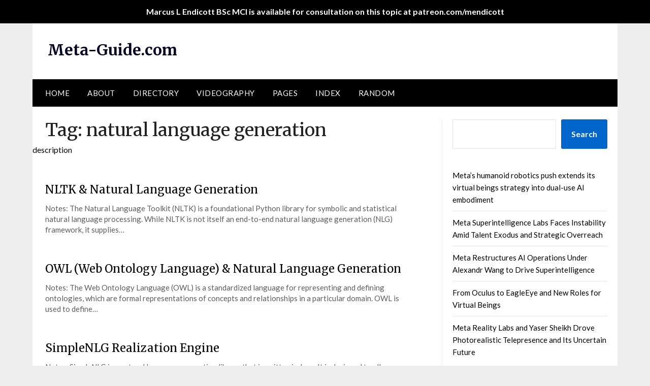

--- FILE ---
content_type: text/html; charset=UTF-8
request_url: https://meta-guide.com/tag/natural-language-generation
body_size: 15091
content:
<!doctype html>
	<html lang="en-US" prefix="og: https://ogp.me/ns#">
	<head>
		<meta charset="UTF-8">
		<meta name="viewport" content="width=device-width, initial-scale=1">
		<link rel="profile" href="http://gmpg.org/xfn/11">
			<style>img:is([sizes="auto" i], [sizes^="auto," i]) { contain-intrinsic-size: 3000px 1500px }</style>
	<script type="text/javascript" id="recently-js" src="https://meta-guide.com/wp-content/plugins/recently/assets/front/js/recently.min.js?ver=4.2.0" data-api-url="https://meta-guide.com/wp-json/recently" data-post-id="0" data-lang=""></script>

<!-- Search Engine Optimization by Rank Math - https://rankmath.com/ -->
<title>natural language generation - Meta-Guide.com</title>
<meta name="description" content="description"/>
<meta name="robots" content="follow, index, max-snippet:-1, max-video-preview:-1, max-image-preview:large"/>
<link rel="canonical" href="https://meta-guide.com/tag/natural-language-generation" />
<meta property="og:locale" content="en_US" />
<meta property="og:type" content="article" />
<meta property="og:title" content="natural language generation - Meta-Guide.com" />
<meta property="og:description" content="description" />
<meta property="og:url" content="https://meta-guide.com/tag/natural-language-generation" />
<meta property="og:site_name" content="Meta-Guide.com" />
<meta name="twitter:card" content="summary_large_image" />
<meta name="twitter:title" content="natural language generation - Meta-Guide.com" />
<meta name="twitter:description" content="description" />
<meta name="twitter:label1" content="Pages" />
<meta name="twitter:data1" content="10" />
<script type="application/ld+json" class="rank-math-schema">{"@context":"https://schema.org","@graph":[{"@type":"Person","@id":"https://meta-guide.com/#person","name":"Meta-Guide.com"},{"@type":"WebSite","@id":"https://meta-guide.com/#website","url":"https://meta-guide.com","name":"Meta-Guide.com","publisher":{"@id":"https://meta-guide.com/#person"},"inLanguage":"en-US"},{"@type":"CollectionPage","@id":"https://meta-guide.com/tag/natural-language-generation#webpage","url":"https://meta-guide.com/tag/natural-language-generation","name":"natural language generation - Meta-Guide.com","isPartOf":{"@id":"https://meta-guide.com/#website"},"inLanguage":"en-US"}]}</script>
<!-- /Rank Math WordPress SEO plugin -->

<link rel='dns-prefetch' href='//fonts.googleapis.com' />
<link rel="alternate" type="application/rss+xml" title="Meta-Guide.com &raquo; Feed" href="https://meta-guide.com/feed" />
<script type="text/javascript" id="wpp-js" src="https://meta-guide.com/wp-content/plugins/wordpress-popular-posts/assets/js/wpp.min.js?ver=7.3.6" data-sampling="0" data-sampling-rate="100" data-api-url="https://meta-guide.com/wp-json/wordpress-popular-posts" data-post-id="0" data-token="9783690d88" data-lang="0" data-debug="0"></script>
<link rel="alternate" type="application/rss+xml" title="Meta-Guide.com &raquo; natural language generation Tag Feed" href="https://meta-guide.com/tag/natural-language-generation/feed" />
<script type="text/javascript">
/* <![CDATA[ */
window._wpemojiSettings = {"baseUrl":"https:\/\/s.w.org\/images\/core\/emoji\/16.0.1\/72x72\/","ext":".png","svgUrl":"https:\/\/s.w.org\/images\/core\/emoji\/16.0.1\/svg\/","svgExt":".svg","source":{"concatemoji":"https:\/\/meta-guide.com\/wp-includes\/js\/wp-emoji-release.min.js?ver=432ad6f8cb6d9bf9f44a51234c68bf51"}};
/*! This file is auto-generated */
!function(s,n){var o,i,e;function c(e){try{var t={supportTests:e,timestamp:(new Date).valueOf()};sessionStorage.setItem(o,JSON.stringify(t))}catch(e){}}function p(e,t,n){e.clearRect(0,0,e.canvas.width,e.canvas.height),e.fillText(t,0,0);var t=new Uint32Array(e.getImageData(0,0,e.canvas.width,e.canvas.height).data),a=(e.clearRect(0,0,e.canvas.width,e.canvas.height),e.fillText(n,0,0),new Uint32Array(e.getImageData(0,0,e.canvas.width,e.canvas.height).data));return t.every(function(e,t){return e===a[t]})}function u(e,t){e.clearRect(0,0,e.canvas.width,e.canvas.height),e.fillText(t,0,0);for(var n=e.getImageData(16,16,1,1),a=0;a<n.data.length;a++)if(0!==n.data[a])return!1;return!0}function f(e,t,n,a){switch(t){case"flag":return n(e,"\ud83c\udff3\ufe0f\u200d\u26a7\ufe0f","\ud83c\udff3\ufe0f\u200b\u26a7\ufe0f")?!1:!n(e,"\ud83c\udde8\ud83c\uddf6","\ud83c\udde8\u200b\ud83c\uddf6")&&!n(e,"\ud83c\udff4\udb40\udc67\udb40\udc62\udb40\udc65\udb40\udc6e\udb40\udc67\udb40\udc7f","\ud83c\udff4\u200b\udb40\udc67\u200b\udb40\udc62\u200b\udb40\udc65\u200b\udb40\udc6e\u200b\udb40\udc67\u200b\udb40\udc7f");case"emoji":return!a(e,"\ud83e\udedf")}return!1}function g(e,t,n,a){var r="undefined"!=typeof WorkerGlobalScope&&self instanceof WorkerGlobalScope?new OffscreenCanvas(300,150):s.createElement("canvas"),o=r.getContext("2d",{willReadFrequently:!0}),i=(o.textBaseline="top",o.font="600 32px Arial",{});return e.forEach(function(e){i[e]=t(o,e,n,a)}),i}function t(e){var t=s.createElement("script");t.src=e,t.defer=!0,s.head.appendChild(t)}"undefined"!=typeof Promise&&(o="wpEmojiSettingsSupports",i=["flag","emoji"],n.supports={everything:!0,everythingExceptFlag:!0},e=new Promise(function(e){s.addEventListener("DOMContentLoaded",e,{once:!0})}),new Promise(function(t){var n=function(){try{var e=JSON.parse(sessionStorage.getItem(o));if("object"==typeof e&&"number"==typeof e.timestamp&&(new Date).valueOf()<e.timestamp+604800&&"object"==typeof e.supportTests)return e.supportTests}catch(e){}return null}();if(!n){if("undefined"!=typeof Worker&&"undefined"!=typeof OffscreenCanvas&&"undefined"!=typeof URL&&URL.createObjectURL&&"undefined"!=typeof Blob)try{var e="postMessage("+g.toString()+"("+[JSON.stringify(i),f.toString(),p.toString(),u.toString()].join(",")+"));",a=new Blob([e],{type:"text/javascript"}),r=new Worker(URL.createObjectURL(a),{name:"wpTestEmojiSupports"});return void(r.onmessage=function(e){c(n=e.data),r.terminate(),t(n)})}catch(e){}c(n=g(i,f,p,u))}t(n)}).then(function(e){for(var t in e)n.supports[t]=e[t],n.supports.everything=n.supports.everything&&n.supports[t],"flag"!==t&&(n.supports.everythingExceptFlag=n.supports.everythingExceptFlag&&n.supports[t]);n.supports.everythingExceptFlag=n.supports.everythingExceptFlag&&!n.supports.flag,n.DOMReady=!1,n.readyCallback=function(){n.DOMReady=!0}}).then(function(){return e}).then(function(){var e;n.supports.everything||(n.readyCallback(),(e=n.source||{}).concatemoji?t(e.concatemoji):e.wpemoji&&e.twemoji&&(t(e.twemoji),t(e.wpemoji)))}))}((window,document),window._wpemojiSettings);
/* ]]> */
</script>
<link rel='stylesheet' id='cnss_font_awesome_css-css' href='https://meta-guide.com/wp-content/plugins/easy-social-icons/css/font-awesome/css/all.min.css?ver=7.0.0' type='text/css' media='all' />
<link rel='stylesheet' id='cnss_font_awesome_v4_shims-css' href='https://meta-guide.com/wp-content/plugins/easy-social-icons/css/font-awesome/css/v4-shims.min.css?ver=7.0.0' type='text/css' media='all' />
<link rel='stylesheet' id='cnss_css-css' href='https://meta-guide.com/wp-content/plugins/easy-social-icons/css/cnss.css?ver=1.0' type='text/css' media='all' />
<link rel='stylesheet' id='cnss_share_css-css' href='https://meta-guide.com/wp-content/plugins/easy-social-icons/css/share.css?ver=1.0' type='text/css' media='all' />
<style id='wp-emoji-styles-inline-css' type='text/css'>

	img.wp-smiley, img.emoji {
		display: inline !important;
		border: none !important;
		box-shadow: none !important;
		height: 1em !important;
		width: 1em !important;
		margin: 0 0.07em !important;
		vertical-align: -0.1em !important;
		background: none !important;
		padding: 0 !important;
	}
</style>
<style id='wp-block-library-inline-css' type='text/css'>
:root{--wp-admin-theme-color:#007cba;--wp-admin-theme-color--rgb:0,124,186;--wp-admin-theme-color-darker-10:#006ba1;--wp-admin-theme-color-darker-10--rgb:0,107,161;--wp-admin-theme-color-darker-20:#005a87;--wp-admin-theme-color-darker-20--rgb:0,90,135;--wp-admin-border-width-focus:2px;--wp-block-synced-color:#7a00df;--wp-block-synced-color--rgb:122,0,223;--wp-bound-block-color:var(--wp-block-synced-color)}@media (min-resolution:192dpi){:root{--wp-admin-border-width-focus:1.5px}}.wp-element-button{cursor:pointer}:root{--wp--preset--font-size--normal:16px;--wp--preset--font-size--huge:42px}:root .has-very-light-gray-background-color{background-color:#eee}:root .has-very-dark-gray-background-color{background-color:#313131}:root .has-very-light-gray-color{color:#eee}:root .has-very-dark-gray-color{color:#313131}:root .has-vivid-green-cyan-to-vivid-cyan-blue-gradient-background{background:linear-gradient(135deg,#00d084,#0693e3)}:root .has-purple-crush-gradient-background{background:linear-gradient(135deg,#34e2e4,#4721fb 50%,#ab1dfe)}:root .has-hazy-dawn-gradient-background{background:linear-gradient(135deg,#faaca8,#dad0ec)}:root .has-subdued-olive-gradient-background{background:linear-gradient(135deg,#fafae1,#67a671)}:root .has-atomic-cream-gradient-background{background:linear-gradient(135deg,#fdd79a,#004a59)}:root .has-nightshade-gradient-background{background:linear-gradient(135deg,#330968,#31cdcf)}:root .has-midnight-gradient-background{background:linear-gradient(135deg,#020381,#2874fc)}.has-regular-font-size{font-size:1em}.has-larger-font-size{font-size:2.625em}.has-normal-font-size{font-size:var(--wp--preset--font-size--normal)}.has-huge-font-size{font-size:var(--wp--preset--font-size--huge)}.has-text-align-center{text-align:center}.has-text-align-left{text-align:left}.has-text-align-right{text-align:right}#end-resizable-editor-section{display:none}.aligncenter{clear:both}.items-justified-left{justify-content:flex-start}.items-justified-center{justify-content:center}.items-justified-right{justify-content:flex-end}.items-justified-space-between{justify-content:space-between}.screen-reader-text{border:0;clip-path:inset(50%);height:1px;margin:-1px;overflow:hidden;padding:0;position:absolute;width:1px;word-wrap:normal!important}.screen-reader-text:focus{background-color:#ddd;clip-path:none;color:#444;display:block;font-size:1em;height:auto;left:5px;line-height:normal;padding:15px 23px 14px;text-decoration:none;top:5px;width:auto;z-index:100000}html :where(.has-border-color){border-style:solid}html :where([style*=border-top-color]){border-top-style:solid}html :where([style*=border-right-color]){border-right-style:solid}html :where([style*=border-bottom-color]){border-bottom-style:solid}html :where([style*=border-left-color]){border-left-style:solid}html :where([style*=border-width]){border-style:solid}html :where([style*=border-top-width]){border-top-style:solid}html :where([style*=border-right-width]){border-right-style:solid}html :where([style*=border-bottom-width]){border-bottom-style:solid}html :where([style*=border-left-width]){border-left-style:solid}html :where(img[class*=wp-image-]){height:auto;max-width:100%}:where(figure){margin:0 0 1em}html :where(.is-position-sticky){--wp-admin--admin-bar--position-offset:var(--wp-admin--admin-bar--height,0px)}@media screen and (max-width:600px){html :where(.is-position-sticky){--wp-admin--admin-bar--position-offset:0px}}
</style>
<style id='classic-theme-styles-inline-css' type='text/css'>
/*! This file is auto-generated */
.wp-block-button__link{color:#fff;background-color:#32373c;border-radius:9999px;box-shadow:none;text-decoration:none;padding:calc(.667em + 2px) calc(1.333em + 2px);font-size:1.125em}.wp-block-file__button{background:#32373c;color:#fff;text-decoration:none}
</style>
<link rel='stylesheet' id='simple-banner-style-css' href='https://meta-guide.com/wp-content/plugins/simple-banner/simple-banner.css?ver=3.1.2' type='text/css' media='all' />
<link rel='stylesheet' id='vlp-public-css' href='https://meta-guide.com/wp-content/plugins/visual-link-preview/dist/public.css?ver=2.2.7' type='text/css' media='all' />
<link rel='stylesheet' id='ivory-search-styles-css' href='https://meta-guide.com/wp-content/plugins/add-search-to-menu/public/css/ivory-search.min.css?ver=5.5.12' type='text/css' media='all' />
<link rel='stylesheet' id='recently-css-css' href='https://meta-guide.com/wp-content/plugins/recently/assets/front/css/recently.css?ver=4.2.0' type='text/css' media='all' />
<link rel='stylesheet' id='wordpress-popular-posts-css-css' href='https://meta-guide.com/wp-content/plugins/wordpress-popular-posts/assets/css/wpp.css?ver=7.3.6' type='text/css' media='all' />
<link rel='stylesheet' id='font-awesome-css' href='https://meta-guide.com/wp-content/themes/newspaperly/css/font-awesome.min.css?ver=432ad6f8cb6d9bf9f44a51234c68bf51' type='text/css' media='all' />
<link rel='stylesheet' id='newspaperly-style-css' href='https://meta-guide.com/wp-content/themes/newspaperly/style.css?ver=432ad6f8cb6d9bf9f44a51234c68bf51' type='text/css' media='all' />
<link rel='stylesheet' id='newspaperly-google-fonts-css' href='//fonts.googleapis.com/css?family=Lato%3A300%2C400%2C700%2C900%7CMerriweather%3A400%2C700&#038;ver=432ad6f8cb6d9bf9f44a51234c68bf51' type='text/css' media='all' />
<link rel='stylesheet' id='wpbdp-widgets-css' href='https://meta-guide.com/wp-content/plugins/business-directory-plugin/assets/css/widgets.min.css?ver=6.4.19' type='text/css' media='all' />
<link rel='stylesheet' id='__EPYT__style-css' href='https://meta-guide.com/wp-content/plugins/youtube-embed-plus/styles/ytprefs.min.css?ver=14.2.3' type='text/css' media='all' />
<style id='__EPYT__style-inline-css' type='text/css'>

                .epyt-gallery-thumb {
                        width: 50%;
                }
                
</style>
<link rel='stylesheet' id='default-styles.min-css' href='https://meta-guide.com/wp-content/plugins/business-directory-plugin/themes/default/assets/styles.min.css?ver=6.4.19' type='text/css' media='all' />
<script type="text/javascript" src="https://meta-guide.com/wp-includes/js/jquery/jquery.min.js?ver=3.7.1" id="jquery-core-js"></script>
<script type="text/javascript" src="https://meta-guide.com/wp-includes/js/jquery/jquery-migrate.min.js?ver=3.4.1" id="jquery-migrate-js"></script>
<script type="text/javascript" src="https://meta-guide.com/wp-content/plugins/easy-social-icons/js/cnss.js?ver=1.0" id="cnss_js-js"></script>
<script type="text/javascript" src="https://meta-guide.com/wp-content/plugins/easy-social-icons/js/share.js?ver=1.0" id="cnss_share_js-js"></script>
<script type="text/javascript" id="simple-banner-script-js-before">
/* <![CDATA[ */
const simpleBannerScriptParams = {"pro_version_enabled":"","debug_mode":false,"id":1998158,"version":"3.1.2","banner_params":[{"hide_simple_banner":"no","simple_banner_prepend_element":"body","simple_banner_position":"","header_margin":"","header_padding":"","wp_body_open_enabled":"","wp_body_open":true,"simple_banner_z_index":"","simple_banner_text":"Marcus L Endicott BSc MCI is available for consultation on this topic at patreon.com\/mendicott","disabled_on_current_page":false,"disabled_pages_array":[],"is_current_page_a_post":false,"disabled_on_posts":"","simple_banner_disabled_page_paths":"","simple_banner_font_size":"","simple_banner_color":"#000000","simple_banner_text_color":"#ffffff","simple_banner_link_color":"#0080ff","simple_banner_close_color":"","simple_banner_custom_css":"","simple_banner_scrolling_custom_css":"","simple_banner_text_custom_css":"","simple_banner_button_css":"","site_custom_css":"","keep_site_custom_css":"","site_custom_js":"","keep_site_custom_js":"","close_button_enabled":"","close_button_expiration":"","close_button_cookie_set":false,"current_date":{"date":"2025-11-01 01:21:08.162334","timezone_type":3,"timezone":"UTC"},"start_date":{"date":"2025-11-01 01:21:08.162344","timezone_type":3,"timezone":"UTC"},"end_date":{"date":"2025-11-01 01:21:08.162349","timezone_type":3,"timezone":"UTC"},"simple_banner_start_after_date":"","simple_banner_remove_after_date":"","simple_banner_insert_inside_element":""}]}
/* ]]> */
</script>
<script type="text/javascript" src="https://meta-guide.com/wp-content/plugins/simple-banner/simple-banner.js?ver=3.1.2" id="simple-banner-script-js"></script>
<script type="text/javascript" id="__ytprefs__-js-extra">
/* <![CDATA[ */
var _EPYT_ = {"ajaxurl":"https:\/\/meta-guide.com\/wp-admin\/admin-ajax.php","security":"24a406157e","gallery_scrolloffset":"20","eppathtoscripts":"https:\/\/meta-guide.com\/wp-content\/plugins\/youtube-embed-plus\/scripts\/","eppath":"https:\/\/meta-guide.com\/wp-content\/plugins\/youtube-embed-plus\/","epresponsiveselector":"[\"iframe.__youtube_prefs__\",\"iframe[src*='youtube.com']\",\"iframe[src*='youtube-nocookie.com']\",\"iframe[data-ep-src*='youtube.com']\",\"iframe[data-ep-src*='youtube-nocookie.com']\",\"iframe[data-ep-gallerysrc*='youtube.com']\"]","epdovol":"1","version":"14.2.3","evselector":"iframe.__youtube_prefs__[src], iframe[src*=\"youtube.com\/embed\/\"], iframe[src*=\"youtube-nocookie.com\/embed\/\"]","ajax_compat":"","maxres_facade":"eager","ytapi_load":"light","pause_others":"","stopMobileBuffer":"1","facade_mode":"","not_live_on_channel":""};
/* ]]> */
</script>
<script type="text/javascript" src="https://meta-guide.com/wp-content/plugins/youtube-embed-plus/scripts/ytprefs.min.js?ver=14.2.3" id="__ytprefs__-js"></script>
<link rel="https://api.w.org/" href="https://meta-guide.com/wp-json/" /><link rel="alternate" title="JSON" type="application/json" href="https://meta-guide.com/wp-json/wp/v2/tags/874" /><link rel="EditURI" type="application/rsd+xml" title="RSD" href="https://meta-guide.com/xmlrpc.php?rsd" />

<style type="text/css">
		ul.cnss-social-icon li.cn-fa-icon a:hover{color:#ffffff!important;}
		</style><!-- Favicon Rotator -->
<link rel="shortcut icon" href="https://meta-guide.com/wp-content/uploads/2023/11/favicon-3.ico" />
<!-- End Favicon Rotator -->
<style id="simple-banner-background-color" type="text/css">.simple-banner{background:#000000;}</style><style id="simple-banner-text-color" type="text/css">.simple-banner .simple-banner-text{color:#ffffff;}</style><style id="simple-banner-link-color" type="text/css">.simple-banner .simple-banner-text a{color:#0080ff;}</style><style id="simple-banner-z-index" type="text/css">.simple-banner{z-index: 99999;}</style><style id="simple-banner-site-custom-css-dummy" type="text/css"></style><script id="simple-banner-site-custom-js-dummy" type="text/javascript"></script>            <style id="recently-loading-animation-styles">@-webkit-keyframes bgslide{from{background-position-x:0}to{background-position-x:-200%}}@keyframes bgslide{from{background-position-x:0}to{background-position-x:-200%}}.recently-widget-block-placeholder,.recently-widget-placeholder{margin:0 auto;width:60px;height:3px;background:#dd3737;background:-webkit-gradient(linear, left top, right top, from(#ffffff), color-stop(10%, #57b078), to(#ffffff));background:linear-gradient(90deg, #ffffff 0%, #57b078 10%, #ffffff 100%);background-size:200% auto;border-radius:3px;-webkit-animation:bgslide 1s infinite linear;animation:bgslide 1s infinite linear}</style>
                        <style id="wpp-loading-animation-styles">@-webkit-keyframes bgslide{from{background-position-x:0}to{background-position-x:-200%}}@keyframes bgslide{from{background-position-x:0}to{background-position-x:-200%}}.wpp-widget-block-placeholder,.wpp-shortcode-placeholder{margin:0 auto;width:60px;height:3px;background:#dd3737;background:linear-gradient(90deg,#dd3737 0%,#571313 10%,#dd3737 100%);background-size:200% auto;border-radius:3px;-webkit-animation:bgslide 1s infinite linear;animation:bgslide 1s infinite linear}</style>
            
		<style type="text/css">
			.header-widgets-wrapper, .content-wrap-bg { background-color:  }
			.featured-sidebar, .featured-sidebar ul li { border-color:  !important; }
			.page-numbers li a, .blogposts-list .blogpost-button, .page-numbers.current, span.page-numbers.dots { background: ; }
			.banner-widget-wrapper p, .banner-widget-wrapper h1, .banner-widget-wrapper h2, .banner-widget-wrapper h3, .banner-widget-wrapper h4, .banner-widget-wrapper h5, .banner-widget-wrapper h6, .banner-widget-wrapper ul, .banner-widget-wrapper{ color:  }
			.banner-widget-wrapper a, .banner-widget-wrapper a:hover, .banner-widget-wrapper a:active, .banner-widget-wrapper a:focus{ color: ; }
			.banner-widget-wrapper ul li { border-color: ; }
			body, .site, .swidgets-wrap h3, .post-data-text { background: ; }
			.site-title a, .site-description { color: ; }
			.header-bg { background-color:  !important; }
			.main-navigation ul li a, .main-navigation ul li .sub-arrow, .super-menu .toggle-mobile-menu,.toggle-mobile-menu:before, .mobile-menu-active .smenu-hide { color: ; }
			#smobile-menu.show .main-navigation ul ul.children.active, #smobile-menu.show .main-navigation ul ul.sub-menu.active, #smobile-menu.show .main-navigation ul li, .smenu-hide.toggle-mobile-menu.menu-toggle, #smobile-menu.show .main-navigation ul li, .primary-menu ul li ul.children li, .primary-menu ul li ul.sub-menu li, .primary-menu .pmenu, .super-menu { border-color: ; border-bottom-color: ; }
			#secondary .widget h3, #secondary .widget h3 a, #secondary .widget h4, #secondary .widget h1, #secondary .widget h2, #secondary .widget h5, #secondary .widget h6 { color: ; }
			#secondary .widget a, #secondary a, #secondary .widget li a , #secondary span.sub-arrow{ color: ; }
			#secondary, #secondary .widget, #secondary .widget p, #secondary .widget li, .widget time.rpwe-time.published { color: ; }
			#secondary .swidgets-wrap, .featured-sidebar .search-field { border-color: ; }
			.site-info, .footer-column-three input.search-submit, .footer-column-three p, .footer-column-three li, .footer-column-three td, .footer-column-three th, .footer-column-three caption { color: ; }
			.footer-column-three h3, .footer-column-three h4, .footer-column-three h5, .footer-column-three h6, .footer-column-three h1, .footer-column-three h2, .footer-column-three h4, .footer-column-three h3 a { color: ; }
			.footer-column-three a, .footer-column-three li a, .footer-column-three .widget a, .footer-column-three .sub-arrow { color: ; }
			.footer-column-three h3:after { background: ; }
			.site-info, .widget ul li, .footer-column-three input.search-field, .footer-column-three input.search-submit { border-color: ; }
			.site-footer { background-color: ; }
			.archive .page-header h1, .blogposts-list h2 a, .blogposts-list h2 a:hover, .blogposts-list h2 a:active, .search-results h1.page-title { color: ; }
			.blogposts-list .post-data-text, .blogposts-list .post-data-text a{ color: ; }
			.blogposts-list p { color: ; }
			.page-numbers li a, .blogposts-list .blogpost-button, span.page-numbers.dots, .page-numbers.current, .page-numbers li a:hover { color: ; }
			.archive .page-header h1, .search-results h1.page-title, .blogposts-list.fbox, span.page-numbers.dots, .page-numbers li a, .page-numbers.current { border-color: ; }
			.blogposts-list .post-data-divider { background: ; }
			.page .comments-area .comment-author, .page .comments-area .comment-author a, .page .comments-area .comments-title, .page .content-area h1, .page .content-area h2, .page .content-area h3, .page .content-area h4, .page .content-area h5, .page .content-area h6, .page .content-area th, .single  .comments-area .comment-author, .single .comments-area .comment-author a, .single .comments-area .comments-title, .single .content-area h1, .single .content-area h2, .single .content-area h3, .single .content-area h4, .single .content-area h5, .single .content-area h6, .single .content-area th, .search-no-results h1, .error404 h1 { color: ; }
			.single .post-data-text, .page .post-data-text, .page .post-data-text a, .single .post-data-text a, .comments-area .comment-meta .comment-metadata a { color: ; }
			.page .content-area p, .page article, .page .content-area table, .page .content-area dd, .page .content-area dt, .page .content-area address, .page .content-area .entry-content, .page .content-area li, .page .content-area ol, .single .content-area p, .single article, .single .content-area table, .single .content-area dd, .single .content-area dt, .single .content-area address, .single .entry-content, .single .content-area li, .single .content-area ol, .search-no-results .page-content p { color: ; }
			.single .entry-content a, .page .entry-content a, .comment-content a, .comments-area .reply a, .logged-in-as a, .comments-area .comment-respond a { color: ; }
			.comments-area p.form-submit input { background: ; }
			.error404 .page-content p, .error404 input.search-submit, .search-no-results input.search-submit { color: ; }
			.page .comments-area, .page article.fbox, .page article tr, .page .comments-area ol.comment-list ol.children li, .page .comments-area ol.comment-list .comment, .single .comments-area, .single article.fbox, .single article tr, .comments-area ol.comment-list ol.children li, .comments-area ol.comment-list .comment, .error404 main#main, .error404 .search-form label, .search-no-results .search-form label, .error404 input.search-submit, .search-no-results input.search-submit, .error404 main#main, .search-no-results section.fbox.no-results.not-found{ border-color: ; }
			.single .post-data-divider, .page .post-data-divider { background: ; }
			.single .comments-area p.form-submit input, .page .comments-area p.form-submit input { color: ; }
			.bottom-header-wrapper { padding-top: px; }
			.bottom-header-wrapper { padding-bottom: px; }
			.bottom-header-wrapper { background: ; }
			.bottom-header-wrapper *{ color: ; }
			.header-widget a, .header-widget li a, .header-widget i.fa { color: ; }
			.header-widget, .header-widget p, .header-widget li, .header-widget .textwidget { color: ; }
			.header-widget .widget-title, .header-widget h1, .header-widget h3, .header-widget h2, .header-widget h4, .header-widget h5, .header-widget h6{ color: ; }
			.header-widget.swidgets-wrap, .header-widget ul li, .header-widget .search-field { border-color: ; }
			.header-widgets-wrapper .swidgets-wrap{ background: ; }
			.primary-menu .pmenu, .super-menu, #smobile-menu, .primary-menu ul li ul.children, .primary-menu ul li ul.sub-menu { background-color: ; }
			#secondary .swidgets-wrap{ background: ; }
			#secondary .swidget { border-color: ; }
			.archive article.fbox, .search-results article.fbox, .blog article.fbox { background: ; }
			.comments-area, .single article.fbox, .page article.fbox { background: ; }
		</style>
			</head>

	<body class="archive tag tag-natural-language-generation tag-874 wp-theme-newspaperly newspaperly hfeed masthead-fixed">
		
		<a class="skip-link screen-reader-text" href="#content">Skip to content</a>

		
		<div id="page" class="site">
			<header id="masthead" class="sheader site-header clearfix">
				<div class="content-wrap">

					<!-- Header background color and image is added to class below -->
					<div class="header-bg">
													<div class="site-branding">
																
								<!-- If you are viewing the a sub page, make the title a paragraph -->
								<p class="site-title"><a href="https://meta-guide.com/" rel="home">Meta-Guide.com</a></p>
								
						</div>
															</div>
			</div>

			<!-- Navigation below these lines, move it up if you want it above the header -->
			<nav id="primary-site-navigation" class="primary-menu main-navigation clearfix">
				<a href="#" id="pull" class="smenu-hide toggle-mobile-menu menu-toggle" aria-controls="secondary-menu" aria-expanded="false">Menu</a>
				<div class="content-wrap text-center">
					<div class="center-main-menu">
						<div class="menu-menu-1-container"><ul id="primary-menu" class="pmenu"><li id="menu-item-2020172" class="menu-item menu-item-type-post_type menu-item-object-page menu-item-home menu-item-2020172"><a href="https://meta-guide.com/">Home</a></li>
<li id="menu-item-2023352" class="menu-item menu-item-type-post_type menu-item-object-page menu-item-2023352"><a href="https://meta-guide.com/about">About</a></li>
<li id="menu-item-2049792" class="menu-item menu-item-type-custom menu-item-object-custom menu-item-2049792"><a href="https://meta-guide.com/business-directory">Directory</a></li>
<li id="menu-item-1997705" class="menu-item menu-item-type-post_type menu-item-object-page menu-item-1997705"><a href="https://meta-guide.com/videography">Videography</a></li>
<li id="menu-item-1997703" class="menu-item menu-item-type-post_type menu-item-object-page menu-item-1997703"><a href="https://meta-guide.com/html-sitemap">Pages</a></li>
<li id="menu-item-2096119" class="menu-item menu-item-type-custom menu-item-object-custom menu-item-2096119"><a href="https://meta-guide.com/tag-index">Index</a></li>
<li id="menu-item-2047704" class="menu-item menu-item-type-custom menu-item-object-custom menu-item-2047704"><a href="https://meta-guide.com/random/">Random</a></li>
</ul></div>					</div>
				</div>
			</nav>
			<div class="content-wrap">
				<div class="super-menu clearfix">
					<div class="super-menu-inner">
						<a href="#" id="pull" class="toggle-mobile-menu menu-toggle" aria-controls="secondary-menu" aria-expanded="false">Menu</a>
					</div>
				</div>
			</div>
			<div id="mobile-menu-overlay"></div>
			<!-- Navigation above these lines, move it up if you want it above the header -->
		</header>

		<div class="content-wrap">


			<!-- Upper widgets -->
			<div class="header-widgets-wrapper">
				
				
							</div>

		</div>

		<div id="content" class="site-content clearfix">
			<div class="content-wrap">
				<div class="content-wrap-bg">

	<div id="primary" class="featured-content content-area">
		<main id="main" class="site-main">

		
			<header class="fbox page-header">
				<h1 class="page-title">Tag: <span>natural language generation</span></h1><div class="archive-description"><p>description</p>
</div>			</header><!-- .page-header -->

			
<article id="post-1998158" class="posts-entry fbox blogposts-list post-1998158 page type-page status-publish hentry category-2020-pages tag-natural-language-generation tag-nltk tag-new">
		<div class="blogposts-list-content">
		<header class="entry-header">
			<h2 class="entry-title"><a href="https://meta-guide.com/natural-language/nlp/nlg/nltk-natural-language-generation" rel="bookmark">NLTK &#038; Natural Language Generation</a></h2>		</header><!-- .entry-header -->

		<div class="entry-content">
			<p>Notes: The Natural Language Toolkit (NLTK) is a foundational Python library for symbolic and statistical natural language processing. While NLTK is not itself an end-to-end natural language generation (NLG) framework, it supplies&#8230;</p>
		
			</div><!-- .entry-content -->
			</div>
</article><!-- #post-1998158 -->

<article id="post-2003002" class="posts-entry fbox blogposts-list post-2003002 page type-page status-publish hentry category-2020-pages tag-new tag-natural-language-generation tag-nlg tag-ontology tag-owl">
		<div class="blogposts-list-content">
		<header class="entry-header">
			<h2 class="entry-title"><a href="https://meta-guide.com/natural-language/nlp/nlg/owl-web-ontology-language-natural-language-generation" rel="bookmark">OWL (Web Ontology Language) &#038; Natural Language Generation</a></h2>		</header><!-- .entry-header -->

		<div class="entry-content">
			<p>Notes: The Web Ontology Language (OWL) is a standardized language for representing and defining ontologies, which are formal representations of concepts and relationships in a particular domain. OWL is used to define&#8230;</p>
		
			</div><!-- .entry-content -->
			</div>
</article><!-- #post-2003002 -->

<article id="post-1127330" class="posts-entry fbox blogposts-list post-1127330 page type-page status-publish hentry category-2020-pages tag-realization tag-new tag-natural-language-generation tag-nlg tag-simplenlg tag-realization-engine">
		<div class="blogposts-list-content">
		<header class="entry-header">
			<h2 class="entry-title"><a href="https://meta-guide.com/natural-language/nlp/nlg/simplenlg-realization-engine" rel="bookmark">SimpleNLG Realization Engine</a></h2>		</header><!-- .entry-header -->

		<div class="entry-content">
			<p>Notes: SimpleNLG is a natural language generation library that is written in Java. It is designed to allow developers to easily create natural language text from structured data or other input sources&#8230;.</p>
		
			</div><!-- .entry-content -->
			</div>
</article><!-- #post-1127330 -->

<article id="post-2031910" class="posts-entry fbox blogposts-list post-2031910 page type-page status-publish hentry category-2019-pages tag-chatbot tag-natural-language-generation tag-dialog-system tag-deep-neural-network">
		<div class="blogposts-list-content">
		<header class="entry-header">
			<h2 class="entry-title"><a href="https://meta-guide.com/dialog-systems/chatbots/natural-language-generation-deep-neural-networks-chatbots" rel="bookmark">Natural Language Generation, Deep Neural Networks &#038; Chatbots</a></h2>		</header><!-- .entry-header -->

		<div class="entry-content">
			<p>Notes: Compositional semantics is a branch of linguistics that deals with the meaning of sentences and larger linguistic units, and how these meanings are derived from the meanings of individual words and&#8230;</p>
		
			</div><!-- .entry-content -->
			</div>
</article><!-- #post-2031910 -->

<article id="post-669720" class="posts-entry fbox blogposts-list post-669720 page type-page status-publish hentry tag-natural-language tag-natural-language-generation tag-nlg">
		<div class="blogposts-list-content">
		<header class="entry-header">
			<h2 class="entry-title"><a href="https://meta-guide.com/videography/100-best-natural-language-generation-videos" rel="bookmark">100 Best Natural Language Generation Videos</a></h2>		</header><!-- .entry-header -->

		<div class="entry-content">
			<p>Notes: Text generation is the process of automatically producing natural language text based on input data and a set of predetermined rules or models. Text generation is accomplished using natural language processing&#8230;</p>
		
			</div><!-- .entry-content -->
			</div>
</article><!-- #post-669720 -->

<article id="post-15724" class="posts-entry fbox blogposts-list post-15724 page type-page status-publish hentry tag-natural-language-generation tag-nlg tag-automatedinsights">
		<div class="blogposts-list-content">
		<header class="entry-header">
			<h2 class="entry-title"><a href="https://meta-guide.com/videography/100-best-automated-insights-videos" rel="bookmark">100 Best Automated Insights Videos</a></h2>		</header><!-- .entry-header -->

		<div class="entry-content">
			<p>Notes: Wordsmith is a natural language generation (NLG) platform developed by Automated Insights. It is designed to turn data into narratives or written reports, in order to communicate insights and information in&#8230;</p>
		
			</div><!-- .entry-content -->
			</div>
</article><!-- #post-15724 -->

<article id="post-15687" class="posts-entry fbox blogposts-list post-15687 page type-page status-publish hentry tag-nlg tag-github tag-natural-language-generation">
		<div class="blogposts-list-content">
		<header class="entry-header">
			<h2 class="entry-title"><a href="https://meta-guide.com/software/100-best-github-natural-language-generation" rel="bookmark">100 Best GitHub: Natural Language Generation</a></h2>		</header><!-- .entry-header -->

		<div class="entry-content">
			<p>Resources: jupyter.org .. jupyter notebook is an open-source web application See also: 100 Best Natural Language Generation Videos | Combinatory Categorial Grammar &amp; Natural Language Generation | Context-Free Grammar &amp; Natural Language Generation | Data Analytics &amp; Natural Language&#8230;</p>
		
			</div><!-- .entry-content -->
			</div>
</article><!-- #post-15687 -->

<article id="post-14239" class="posts-entry fbox blogposts-list post-14239 page type-page status-publish hentry tag-natural-language-generation tag-nlg tag-narrativesci tag-narrative-science">
		<div class="blogposts-list-content">
		<header class="entry-header">
			<h2 class="entry-title"><a href="https://meta-guide.com/videography/100-best-narrative-science-videos" rel="bookmark">100 Best Narrative Science Videos</a></h2>		</header><!-- .entry-header -->

		<div class="entry-content">
			<p>Notes: Quill is a natural language generation (NLG) platform that transforms data into automated, human-sounding intelligent narratives. NLG is a field of artificial intelligence that focuses on generating natural language text from&#8230;</p>
		
			</div><!-- .entry-content -->
			</div>
</article><!-- #post-14239 -->

<article id="post-846" class="posts-entry fbox blogposts-list post-846 page type-page status-publish hentry tag-natural-language-generation tag-template">
		<div class="blogposts-list-content">
		<header class="entry-header">
			<h2 class="entry-title"><a href="https://meta-guide.com/natural-language/nlp/nlg/template-based-natural-language" rel="bookmark">Template Based Natural Language</a></h2>		</header><!-- .entry-header -->

		<div class="entry-content">
			<p>Notes: Template-based natural language generation (TBNLG) is a technique used in natural language processing (NLP) to automatically generate text based on pre-defined templates. These templates are created by a human language expert&#8230;</p>
		
			</div><!-- .entry-content -->
			</div>
</article><!-- #post-846 -->

<article id="post-576" class="posts-entry fbox blogposts-list post-576 page type-page status-publish hentry tag-nlg tag-dialog-system tag-natural-language-generation">
		<div class="blogposts-list-content">
		<header class="entry-header">
			<h2 class="entry-title"><a href="https://meta-guide.com/dialog-systems/natural-language-generators-dialog-systems" rel="bookmark">Natural Language Generators &#038; Dialog Systems</a></h2>		</header><!-- .entry-header -->

		<div class="entry-content">
			<p>Notes: In natural language generation (NLG), the overall generation task is traditionally divided into two separate phases: strategic generation and tactical generation. Strategic generation is the process of deciding what information to&#8230;</p>
		
			</div><!-- .entry-content -->
			</div>
</article><!-- #post-576 -->
<div class="text-center paging-navs"></div>
		</main><!-- #main -->
	</div><!-- #primary -->


<aside id="secondary" class="featured-sidebar widget-area">
	<section id="block-10" class="fbox swidgets-wrap widget widget_block widget_search"><form role="search" method="get" action="https://meta-guide.com/" class="wp-block-search__button-outside wp-block-search__text-button wp-block-search"    ><label class="wp-block-search__label screen-reader-text" for="wp-block-search__input-1" >Search</label><div class="wp-block-search__inside-wrapper " ><input class="wp-block-search__input" id="wp-block-search__input-1" placeholder="" value="" type="search" name="s" required /><button aria-label="Search" class="wp-block-search__button wp-element-button" type="submit" >Search</button></div></form></section><section id="block-17" class="fbox swidgets-wrap widget widget_block widget_rss"><ul class="wp-block-rss"><li class='wp-block-rss__item'><div class='wp-block-rss__item-title'><a href='https://medium.com/@mendicott/metas-humanoid-robotics-push-extends-its-virtual-beings-strategy-into-dual-use-ai-embodiment-ed25a147305c?source=rss-5da369da6322------2'>Meta’s humanoid robotics push extends its virtual beings strategy into dual-use AI embodiment</a></div></li><li class='wp-block-rss__item'><div class='wp-block-rss__item-title'><a href='https://medium.com/@mendicott/meta-superintelligence-labs-faces-instability-amid-talent-exodus-and-strategic-overreach-10d145d73277?source=rss-5da369da6322------2'>Meta Superintelligence Labs Faces Instability Amid Talent Exodus and Strategic Overreach</a></div></li><li class='wp-block-rss__item'><div class='wp-block-rss__item-title'><a href='https://medium.com/@mendicott/meta-restructures-ai-operations-under-alexandr-wang-to-drive-superintelligence-c41d1a45891d?source=rss-5da369da6322------2'>Meta Restructures AI Operations Under Alexandr Wang to Drive Superintelligence</a></div></li><li class='wp-block-rss__item'><div class='wp-block-rss__item-title'><a href='https://medium.com/@mendicott/from-oculus-to-eagleeye-and-new-roles-for-virtual-beings-2704d6752a23?source=rss-5da369da6322------2'>From Oculus to EagleEye and New Roles for Virtual Beings</a></div></li><li class='wp-block-rss__item'><div class='wp-block-rss__item-title'><a href='https://medium.com/@mendicott/meta-reality-labs-and-yaser-sheikh-drove-photorealistic-telepresence-and-its-uncertain-future-97531d2521cc?source=rss-5da369da6322------2'>Meta Reality Labs and Yaser Sheikh Drove Photorealistic Telepresence and Its Uncertain Future</a></div></li></ul></section><section id="block-6" class="fbox swidgets-wrap widget widget_block"><div class="popular-posts"><h3>Popular Content</h3><script type="application/json" data-id="wpp-block-inline-js">{"title":"Popular Content","limit":"5","offset":0,"range":"last7days","time_quantity":"24","time_unit":"hour","freshness":false,"order_by":"views","post_type":"post,page","pid":"1583809,12229,2035256,2056401,1189,1999973,1143,2021702,2000867,1996342,10422,1999672,1996394,2067585,518,10135","exclude":"1583809,12229,2035256,2056401,1189,1999973,1143,2021702,2000867,1996342,10422,1999672,1996394,2067585,518,10135","taxonomy":"category","term_id":"","author":"","shorten_title":{"active":false,"length":0,"words":false},"post-excerpt":{"active":false,"length":0,"keep_format":false,"words":false},"thumbnail":{"active":false,"width":0,"height":0,"build":"manual","size":""},"rating":false,"stats_tag":{"comment_count":false,"views":false,"author":false,"date":{"active":false,"format":"F j, Y"},"taxonomy":{"active":false,"name":"category"}},"markup":{"custom_html":true,"wpp-start":"<ul>","wpp-end":"<\/ul>","title-start":"<h3>","title-end":"<\/h3>","post-html":"<li>{title}<\/li>"},"theme":{"name":""}}</script><div class="wpp-widget-block-placeholder"></div></div></section><section id="block-9" class="fbox swidgets-wrap widget widget_block"><div class="recently"><h3>New Content</h3><script type="application/json" data-id="recently-block-inline-js">{"args":{"post_type":["post","page"],"posts_per_page":5,"offset":0},"widget_id":"7c0a988b-0a04-46e1-b40e-f081846c4a30","title":"New Content","shorten_title":{"active":false,"length":0,"words":0},"post-excerpt":{"active":false,"length":0,"keep_format":false,"words":false},"thumbnail":{"active":false,"width":0,"height":0,"build":"manual","size":""},"rating":false,"meta_tag":{"comment_count":false,"views":false,"author":false,"date":{"active":false,"format":"F j, Y"},"taxonomy":{"active":false,"names":["category"]}},"markup":{"custom_html":true,"title-start":"<h3>","title-end":"<\/h3>","recently-start":"<ul>","recently-end":"<\/ul>","post-html":"<li>{title}<\/li>"},"theme":{"name":""}}</script><div class="recently-widget-block-placeholder"></div></div></section><section id="wpbdp_latestlistingswidget-2" class="fbox swidgets-wrap widget widget_wpbdp_latestlistingswidget"><div class="swidget"><div class="sidebar-title-border"><h3 class="widget-title">Directory &#8211; Latest Listings</h3></div></div><ul class="wpbdp-listings-widget-list"><li class="wpbdp-listings-widget-item wpbdp-listings-widget-item-with-left-thumbnail-in-desktop wpbdp-listings-widget-item-with-thumbnail-above-in-mobile  wpbdp-listings-widget-item-without-thumbnail"><div class="wpbdp-listings-widget-container"><div class="wpbdp-listings-widget-item--title-and-content"><div class="wpbdp-listing-title"><a class="listing-title" href="https://meta-guide.com/business-directory/2097563/chengdu-b-ray-media-co-ltd-aka-borei-communication">Chengdu B-ray Media Co., Ltd. (aka Borei Communication)</a></div> <div class="wpbdp-listing-fields"></div></div></li>
<li class="wpbdp-listings-widget-item wpbdp-listings-widget-item-with-left-thumbnail-in-desktop wpbdp-listings-widget-item-with-thumbnail-above-in-mobile  wpbdp-listings-widget-item-without-thumbnail"><div class="wpbdp-listings-widget-container"><div class="wpbdp-listings-widget-item--title-and-content"><div class="wpbdp-listing-title"><a class="listing-title" href="https://meta-guide.com/business-directory/2097561/oceanwide-group">Oceanwide Group</a></div> <div class="wpbdp-listing-fields"></div></div></li>
<li class="wpbdp-listings-widget-item wpbdp-listings-widget-item-with-left-thumbnail-in-desktop wpbdp-listings-widget-item-with-thumbnail-above-in-mobile  wpbdp-listings-widget-item-without-thumbnail"><div class="wpbdp-listings-widget-container"><div class="wpbdp-listings-widget-item--title-and-content"><div class="wpbdp-listing-title"><a class="listing-title" href="https://meta-guide.com/business-directory/2097557/bairong-yunchuang">Bairong Yunchuang</a></div> <div class="wpbdp-listing-fields"></div></div></li>
<li class="wpbdp-listings-widget-item wpbdp-listings-widget-item-with-left-thumbnail-in-desktop wpbdp-listings-widget-item-with-thumbnail-above-in-mobile  wpbdp-listings-widget-item-without-thumbnail"><div class="wpbdp-listings-widget-container"><div class="wpbdp-listings-widget-item--title-and-content"><div class="wpbdp-listing-title"><a class="listing-title" href="https://meta-guide.com/business-directory/2097555/rongcloud">RongCloud</a></div> <div class="wpbdp-listing-fields"></div></div></li>
<li class="wpbdp-listings-widget-item wpbdp-listings-widget-item-with-left-thumbnail-in-desktop wpbdp-listings-widget-item-with-thumbnail-above-in-mobile  wpbdp-listings-widget-item-without-thumbnail"><div class="wpbdp-listings-widget-container"><div class="wpbdp-listings-widget-item--title-and-content"><div class="wpbdp-listing-title"><a class="listing-title" href="https://meta-guide.com/business-directory/2097510/marvion">Marvion</a></div> <div class="wpbdp-listing-fields"></div></div></li></ul></section><section id="block-18" class="fbox swidgets-wrap widget widget_block"><h3>Custom GPTs - Experimental</h3>
<ul class="external-links">
  <li><a href="https://chatgpt.com/g/g-689153ca06fc8191891728dcc2967a66-vb-china" target="_blank" rel="noopener">VBGPT China</a></li>
  <li><a href="https://chatgpt.com/g/g-6748dcd63aec819190ae34477e43b17c-vb-education-2024" target="_blank" rel="noopener">VBGPT Education</a></li>
  <li><a href="https://chatgpt.com/g/g-675392f429b48191a5ecaf04771bddc6-vb-fashion-2024" target="_blank" rel="noopener">VBGPT Fashion</a></li>
  <li><a href="https://chatgpt.com/g/g-68a7a311d7f48191a0213b3ed810df39-vb-healthcare" target="_blank" rel="noopener">VBGPT Healthcare</a></li>
  <li><a href="https://chatgpt.com/g/g-68a7c3e73dc081919355516f04907176-vb-india" target="_blank" rel="noopener">VBGPT India</a></li>  <li><a href="https://chatgpt.com/g/g-68a8416aba188191831c3f609000eff7-vb-legal" target="_blank" rel="noopener">VBGPT Legal</a></li>
  <li><a href="https://chatgpt.com/g/g-68a689929b8881919aaa9f25e790d7ac-vb-usc-ict" target="_blank" rel="noopener">VBGPT Military</a></li>
  <li><a href="https://chatgpt.com/g/g-68a9240381ac8191944f293819a8b383-vb-museums" target="_blank" rel="noopener">VBGPT Museums</a></li>
  <li><a href="https://chatgpt.com/g/g-68a8090f1df8819188465fe50a5512b1-vb-sports" target="_blank" rel="noopener">VBGPT Sports</a></li>
  <li><a href="https://chatgpt.com/g/g-BDXOW5SLK-vb-therapy" target="_blank" rel="noopener">VBGPT Therapy</a></li>
</ul></section><section id="block-14" class="fbox swidgets-wrap widget widget_block"><script type="text/javascript" id="clustrmaps" src="//clustrmaps.com/map_v2.js?d=bT5Tp-tmyb5z6I7WCvZP-EDbaAp3XhJS2DWNEhGjguw&cl=ffffff&w=a"></script></section><section id="custom_html-6" class="widget_text fbox swidgets-wrap widget widget_custom_html"><div class="textwidget custom-html-widget"><p> </p><p style="text-align: center;">Contents of this website may not be reproduced without prior written permission.</p><p style="text-align: center;">Copyright © 2011-2025 Marcus L Endicott</p><p style="text-align: center;"><ul id="" class="cnss-social-icon " style="text-align:center; text-align:-webkit-center; align-self:center; margin: 0 auto;">		<li class="cn-fa-linkedin cn-fa-icon " style="display:inline-block;"><a class="cnss-linkedin" target="_blank" href="https://www.linkedin.com/in/mendicott/" title="linkedin" style="width:48px;height:48px;padding:8px 0;margin:2px;color: #ffffff;border-radius: 0%;"><i title="linkedin" style="font-size:32px;" class="fab fa-linkedin"></i></a></li>		<li class="cn-fa-youtube cn-fa-icon " style="display:inline-block;"><a class="cnss-youtube" target="_blank" href="https://www.youtube.com/@mendicott/videos" title="youtube" style="width:48px;height:48px;padding:8px 0;margin:2px;color: #ffffff;border-radius: 0%;"><i title="youtube" style="font-size:32px;" class="fab fa-youtube"></i></a></li>		<li class="cn-fa-patreon cn-fa-icon " style="display:inline-block;"><a class="cnss-patreon" target="_blank" href="https://www.patreon.com/mendicott" title="patreon" style="width:48px;height:48px;padding:8px 0;margin:2px;color: #ffffff;border-radius: 0%;"><i title="patreon" style="font-size:32px;" class="fab fa-patreon"></i></a></li></ul>
	
	</p></div></section><section id="block-15" class="fbox swidgets-wrap widget widget_block"><iframe loading="lazy" src="https://mendicot.substack.com/embed" width="480" height="320" style="border:1px solid #EEE; background:white;" frameborder="0" scrolling="no"></iframe></section></aside><!-- #secondary -->
	</div>
</div>
</div><!-- #content -->
<div class="content-wrap">

	<footer id="colophon" class="site-footer clearfix">

		
			
						<div class="site-info">
				&copy;2025 Meta-Guide.com

				<!-- Delete below lines to remove copyright from footer -->
				<span class="footer-info-right">
					 | Design: <a href="https://superbthemes.com/" rel="nofollow noopener">Newspaperly WordPress Theme</a>
				</span>
				<!-- Delete above lines to remove copyright from footer -->

			</div>
		</div>
	</footer><!-- #colophon -->
</div>

</div><!-- #page -->

<div id="smobile-menu" class="mobile-only"></div>
<div id="mobile-menu-overlay"></div>

<script type="speculationrules">
{"prefetch":[{"source":"document","where":{"and":[{"href_matches":"\/*"},{"not":{"href_matches":["\/wp-*.php","\/wp-admin\/*","\/wp-content\/uploads\/*","\/wp-content\/*","\/wp-content\/plugins\/*","\/wp-content\/themes\/newspaperly\/*","\/*\\?(.+)"]}},{"not":{"selector_matches":"a[rel~=\"nofollow\"]"}},{"not":{"selector_matches":".no-prefetch, .no-prefetch a"}}]},"eagerness":"conservative"}]}
</script>
<div class="simple-banner simple-banner-text" style="display:none !important"></div><style id='wp-block-search-inline-css' type='text/css'>
.wp-block-search__button{margin-left:10px;word-break:normal}.wp-block-search__button.has-icon{line-height:0}.wp-block-search__button svg{height:1.25em;min-height:24px;min-width:24px;width:1.25em;fill:currentColor;vertical-align:text-bottom}:where(.wp-block-search__button){border:1px solid #ccc;padding:6px 10px}.wp-block-search__inside-wrapper{display:flex;flex:auto;flex-wrap:nowrap;max-width:100%}.wp-block-search__label{width:100%}.wp-block-search__input{appearance:none;border:1px solid #949494;flex-grow:1;margin-left:0;margin-right:0;min-width:3rem;padding:8px;text-decoration:unset!important}.wp-block-search.wp-block-search__button-only .wp-block-search__button{box-sizing:border-box;display:flex;flex-shrink:0;justify-content:center;margin-left:0;max-width:100%}.wp-block-search.wp-block-search__button-only .wp-block-search__inside-wrapper{min-width:0!important;transition-property:width}.wp-block-search.wp-block-search__button-only .wp-block-search__input{flex-basis:100%;transition-duration:.3s}.wp-block-search.wp-block-search__button-only.wp-block-search__searchfield-hidden,.wp-block-search.wp-block-search__button-only.wp-block-search__searchfield-hidden .wp-block-search__inside-wrapper{overflow:hidden}.wp-block-search.wp-block-search__button-only.wp-block-search__searchfield-hidden .wp-block-search__input{border-left-width:0!important;border-right-width:0!important;flex-basis:0;flex-grow:0;margin:0;min-width:0!important;padding-left:0!important;padding-right:0!important;width:0!important}:where(.wp-block-search__input){font-family:inherit;font-size:inherit;font-style:inherit;font-weight:inherit;letter-spacing:inherit;line-height:inherit;text-transform:inherit}:where(.wp-block-search__button-inside .wp-block-search__inside-wrapper){border:1px solid #949494;box-sizing:border-box;padding:4px}:where(.wp-block-search__button-inside .wp-block-search__inside-wrapper) .wp-block-search__input{border:none;border-radius:0;padding:0 4px}:where(.wp-block-search__button-inside .wp-block-search__inside-wrapper) .wp-block-search__input:focus{outline:none}:where(.wp-block-search__button-inside .wp-block-search__inside-wrapper) :where(.wp-block-search__button){padding:4px 8px}.wp-block-search.aligncenter .wp-block-search__inside-wrapper{margin:auto}.wp-block[data-align=right] .wp-block-search.wp-block-search__button-only .wp-block-search__inside-wrapper{float:right}
</style>
<style id='wp-block-rss-inline-css' type='text/css'>
ul.wp-block-rss.alignleft{margin-right:2em}ul.wp-block-rss.alignright{margin-left:2em}ul.wp-block-rss.is-grid{display:flex;flex-wrap:wrap;padding:0}ul.wp-block-rss.is-grid li{margin:0 1em 1em 0;width:100%}@media (min-width:600px){ul.wp-block-rss.columns-2 li{width:calc(50% - 1em)}ul.wp-block-rss.columns-3 li{width:calc(33.33333% - 1em)}ul.wp-block-rss.columns-4 li{width:calc(25% - 1em)}ul.wp-block-rss.columns-5 li{width:calc(20% - 1em)}ul.wp-block-rss.columns-6 li{width:calc(16.66667% - 1em)}}.wp-block-rss__item-author,.wp-block-rss__item-publish-date{display:block;font-size:.8125em}.wp-block-rss{box-sizing:border-box;list-style:none;padding:0}
</style>
<style id='global-styles-inline-css' type='text/css'>
:root{--wp--preset--aspect-ratio--square: 1;--wp--preset--aspect-ratio--4-3: 4/3;--wp--preset--aspect-ratio--3-4: 3/4;--wp--preset--aspect-ratio--3-2: 3/2;--wp--preset--aspect-ratio--2-3: 2/3;--wp--preset--aspect-ratio--16-9: 16/9;--wp--preset--aspect-ratio--9-16: 9/16;--wp--preset--color--black: #000000;--wp--preset--color--cyan-bluish-gray: #abb8c3;--wp--preset--color--white: #ffffff;--wp--preset--color--pale-pink: #f78da7;--wp--preset--color--vivid-red: #cf2e2e;--wp--preset--color--luminous-vivid-orange: #ff6900;--wp--preset--color--luminous-vivid-amber: #fcb900;--wp--preset--color--light-green-cyan: #7bdcb5;--wp--preset--color--vivid-green-cyan: #00d084;--wp--preset--color--pale-cyan-blue: #8ed1fc;--wp--preset--color--vivid-cyan-blue: #0693e3;--wp--preset--color--vivid-purple: #9b51e0;--wp--preset--gradient--vivid-cyan-blue-to-vivid-purple: linear-gradient(135deg,rgba(6,147,227,1) 0%,rgb(155,81,224) 100%);--wp--preset--gradient--light-green-cyan-to-vivid-green-cyan: linear-gradient(135deg,rgb(122,220,180) 0%,rgb(0,208,130) 100%);--wp--preset--gradient--luminous-vivid-amber-to-luminous-vivid-orange: linear-gradient(135deg,rgba(252,185,0,1) 0%,rgba(255,105,0,1) 100%);--wp--preset--gradient--luminous-vivid-orange-to-vivid-red: linear-gradient(135deg,rgba(255,105,0,1) 0%,rgb(207,46,46) 100%);--wp--preset--gradient--very-light-gray-to-cyan-bluish-gray: linear-gradient(135deg,rgb(238,238,238) 0%,rgb(169,184,195) 100%);--wp--preset--gradient--cool-to-warm-spectrum: linear-gradient(135deg,rgb(74,234,220) 0%,rgb(151,120,209) 20%,rgb(207,42,186) 40%,rgb(238,44,130) 60%,rgb(251,105,98) 80%,rgb(254,248,76) 100%);--wp--preset--gradient--blush-light-purple: linear-gradient(135deg,rgb(255,206,236) 0%,rgb(152,150,240) 100%);--wp--preset--gradient--blush-bordeaux: linear-gradient(135deg,rgb(254,205,165) 0%,rgb(254,45,45) 50%,rgb(107,0,62) 100%);--wp--preset--gradient--luminous-dusk: linear-gradient(135deg,rgb(255,203,112) 0%,rgb(199,81,192) 50%,rgb(65,88,208) 100%);--wp--preset--gradient--pale-ocean: linear-gradient(135deg,rgb(255,245,203) 0%,rgb(182,227,212) 50%,rgb(51,167,181) 100%);--wp--preset--gradient--electric-grass: linear-gradient(135deg,rgb(202,248,128) 0%,rgb(113,206,126) 100%);--wp--preset--gradient--midnight: linear-gradient(135deg,rgb(2,3,129) 0%,rgb(40,116,252) 100%);--wp--preset--font-size--small: 13px;--wp--preset--font-size--medium: 20px;--wp--preset--font-size--large: 36px;--wp--preset--font-size--x-large: 42px;--wp--preset--spacing--20: 0.44rem;--wp--preset--spacing--30: 0.67rem;--wp--preset--spacing--40: 1rem;--wp--preset--spacing--50: 1.5rem;--wp--preset--spacing--60: 2.25rem;--wp--preset--spacing--70: 3.38rem;--wp--preset--spacing--80: 5.06rem;--wp--preset--shadow--natural: 6px 6px 9px rgba(0, 0, 0, 0.2);--wp--preset--shadow--deep: 12px 12px 50px rgba(0, 0, 0, 0.4);--wp--preset--shadow--sharp: 6px 6px 0px rgba(0, 0, 0, 0.2);--wp--preset--shadow--outlined: 6px 6px 0px -3px rgba(255, 255, 255, 1), 6px 6px rgba(0, 0, 0, 1);--wp--preset--shadow--crisp: 6px 6px 0px rgba(0, 0, 0, 1);}:where(.is-layout-flex){gap: 0.5em;}:where(.is-layout-grid){gap: 0.5em;}body .is-layout-flex{display: flex;}.is-layout-flex{flex-wrap: wrap;align-items: center;}.is-layout-flex > :is(*, div){margin: 0;}body .is-layout-grid{display: grid;}.is-layout-grid > :is(*, div){margin: 0;}:where(.wp-block-columns.is-layout-flex){gap: 2em;}:where(.wp-block-columns.is-layout-grid){gap: 2em;}:where(.wp-block-post-template.is-layout-flex){gap: 1.25em;}:where(.wp-block-post-template.is-layout-grid){gap: 1.25em;}.has-black-color{color: var(--wp--preset--color--black) !important;}.has-cyan-bluish-gray-color{color: var(--wp--preset--color--cyan-bluish-gray) !important;}.has-white-color{color: var(--wp--preset--color--white) !important;}.has-pale-pink-color{color: var(--wp--preset--color--pale-pink) !important;}.has-vivid-red-color{color: var(--wp--preset--color--vivid-red) !important;}.has-luminous-vivid-orange-color{color: var(--wp--preset--color--luminous-vivid-orange) !important;}.has-luminous-vivid-amber-color{color: var(--wp--preset--color--luminous-vivid-amber) !important;}.has-light-green-cyan-color{color: var(--wp--preset--color--light-green-cyan) !important;}.has-vivid-green-cyan-color{color: var(--wp--preset--color--vivid-green-cyan) !important;}.has-pale-cyan-blue-color{color: var(--wp--preset--color--pale-cyan-blue) !important;}.has-vivid-cyan-blue-color{color: var(--wp--preset--color--vivid-cyan-blue) !important;}.has-vivid-purple-color{color: var(--wp--preset--color--vivid-purple) !important;}.has-black-background-color{background-color: var(--wp--preset--color--black) !important;}.has-cyan-bluish-gray-background-color{background-color: var(--wp--preset--color--cyan-bluish-gray) !important;}.has-white-background-color{background-color: var(--wp--preset--color--white) !important;}.has-pale-pink-background-color{background-color: var(--wp--preset--color--pale-pink) !important;}.has-vivid-red-background-color{background-color: var(--wp--preset--color--vivid-red) !important;}.has-luminous-vivid-orange-background-color{background-color: var(--wp--preset--color--luminous-vivid-orange) !important;}.has-luminous-vivid-amber-background-color{background-color: var(--wp--preset--color--luminous-vivid-amber) !important;}.has-light-green-cyan-background-color{background-color: var(--wp--preset--color--light-green-cyan) !important;}.has-vivid-green-cyan-background-color{background-color: var(--wp--preset--color--vivid-green-cyan) !important;}.has-pale-cyan-blue-background-color{background-color: var(--wp--preset--color--pale-cyan-blue) !important;}.has-vivid-cyan-blue-background-color{background-color: var(--wp--preset--color--vivid-cyan-blue) !important;}.has-vivid-purple-background-color{background-color: var(--wp--preset--color--vivid-purple) !important;}.has-black-border-color{border-color: var(--wp--preset--color--black) !important;}.has-cyan-bluish-gray-border-color{border-color: var(--wp--preset--color--cyan-bluish-gray) !important;}.has-white-border-color{border-color: var(--wp--preset--color--white) !important;}.has-pale-pink-border-color{border-color: var(--wp--preset--color--pale-pink) !important;}.has-vivid-red-border-color{border-color: var(--wp--preset--color--vivid-red) !important;}.has-luminous-vivid-orange-border-color{border-color: var(--wp--preset--color--luminous-vivid-orange) !important;}.has-luminous-vivid-amber-border-color{border-color: var(--wp--preset--color--luminous-vivid-amber) !important;}.has-light-green-cyan-border-color{border-color: var(--wp--preset--color--light-green-cyan) !important;}.has-vivid-green-cyan-border-color{border-color: var(--wp--preset--color--vivid-green-cyan) !important;}.has-pale-cyan-blue-border-color{border-color: var(--wp--preset--color--pale-cyan-blue) !important;}.has-vivid-cyan-blue-border-color{border-color: var(--wp--preset--color--vivid-cyan-blue) !important;}.has-vivid-purple-border-color{border-color: var(--wp--preset--color--vivid-purple) !important;}.has-vivid-cyan-blue-to-vivid-purple-gradient-background{background: var(--wp--preset--gradient--vivid-cyan-blue-to-vivid-purple) !important;}.has-light-green-cyan-to-vivid-green-cyan-gradient-background{background: var(--wp--preset--gradient--light-green-cyan-to-vivid-green-cyan) !important;}.has-luminous-vivid-amber-to-luminous-vivid-orange-gradient-background{background: var(--wp--preset--gradient--luminous-vivid-amber-to-luminous-vivid-orange) !important;}.has-luminous-vivid-orange-to-vivid-red-gradient-background{background: var(--wp--preset--gradient--luminous-vivid-orange-to-vivid-red) !important;}.has-very-light-gray-to-cyan-bluish-gray-gradient-background{background: var(--wp--preset--gradient--very-light-gray-to-cyan-bluish-gray) !important;}.has-cool-to-warm-spectrum-gradient-background{background: var(--wp--preset--gradient--cool-to-warm-spectrum) !important;}.has-blush-light-purple-gradient-background{background: var(--wp--preset--gradient--blush-light-purple) !important;}.has-blush-bordeaux-gradient-background{background: var(--wp--preset--gradient--blush-bordeaux) !important;}.has-luminous-dusk-gradient-background{background: var(--wp--preset--gradient--luminous-dusk) !important;}.has-pale-ocean-gradient-background{background: var(--wp--preset--gradient--pale-ocean) !important;}.has-electric-grass-gradient-background{background: var(--wp--preset--gradient--electric-grass) !important;}.has-midnight-gradient-background{background: var(--wp--preset--gradient--midnight) !important;}.has-small-font-size{font-size: var(--wp--preset--font-size--small) !important;}.has-medium-font-size{font-size: var(--wp--preset--font-size--medium) !important;}.has-large-font-size{font-size: var(--wp--preset--font-size--large) !important;}.has-x-large-font-size{font-size: var(--wp--preset--font-size--x-large) !important;}
</style>
<script type="text/javascript" src="https://meta-guide.com/wp-includes/js/jquery/ui/core.min.js?ver=1.13.3" id="jquery-ui-core-js"></script>
<script type="text/javascript" src="https://meta-guide.com/wp-includes/js/jquery/ui/mouse.min.js?ver=1.13.3" id="jquery-ui-mouse-js"></script>
<script type="text/javascript" src="https://meta-guide.com/wp-includes/js/jquery/ui/sortable.min.js?ver=1.13.3" id="jquery-ui-sortable-js"></script>
<script type="text/javascript" src="https://meta-guide.com/wp-content/themes/newspaperly/js/navigation.js?ver=20170823" id="newspaperly-navigation-js"></script>
<script type="text/javascript" src="https://meta-guide.com/wp-content/themes/newspaperly/js/skip-link-focus-fix.js?ver=20170823" id="newspaperly-skip-link-focus-fix-js"></script>
<script type="text/javascript" src="https://meta-guide.com/wp-content/themes/newspaperly/js/jquery.flexslider.js?ver=20150423" id="newspaperly-flexslider-jquery-js"></script>
<script type="text/javascript" src="https://meta-guide.com/wp-content/themes/newspaperly/js/script.js?ver=20160720" id="newspaperly-script-js"></script>
<script type="text/javascript" src="https://meta-guide.com/wp-content/themes/newspaperly/js/accessibility.js?ver=20160720" id="newspaperly-accessibility-js"></script>
<script type="text/javascript" src="https://meta-guide.com/wp-content/plugins/business-directory-categories/resources/categories-module.min.js?ver=5.0.12" id="wpbdp-categories-js"></script>
<script type="text/javascript" src="https://meta-guide.com/wp-content/plugins/youtube-embed-plus/scripts/fitvids.min.js?ver=14.2.3" id="__ytprefsfitvids__-js"></script>
<script type="text/javascript" id="ivory-search-scripts-js-extra">
/* <![CDATA[ */
var IvorySearchVars = {"is_analytics_enabled":"1"};
/* ]]> */
</script>
<script type="text/javascript" src="https://meta-guide.com/wp-content/plugins/add-search-to-menu/public/js/ivory-search.min.js?ver=5.5.12" id="ivory-search-scripts-js"></script>
</body>
</html>
